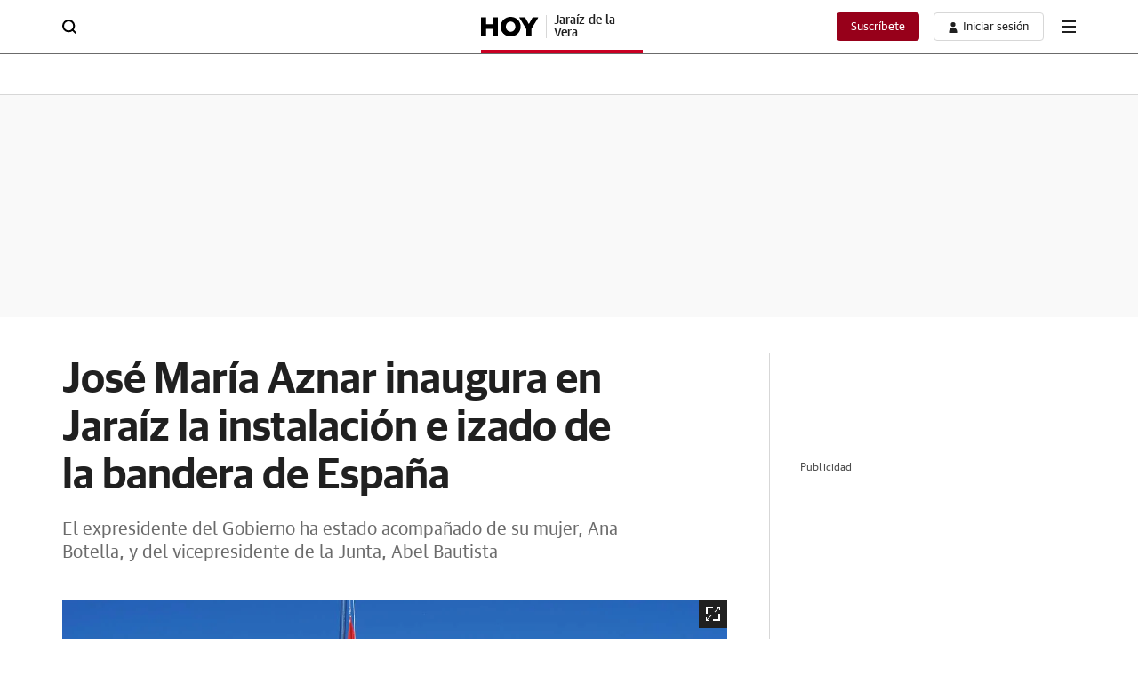

--- FILE ---
content_type: text/json; charset=utf-8
request_url: https://insights-collector.newrelic.com/v1/accounts/1145621/events
body_size: 63
content:
{"success":true, "uuid":"0399aafd-0001-bd21-07b8-019be67da014"}